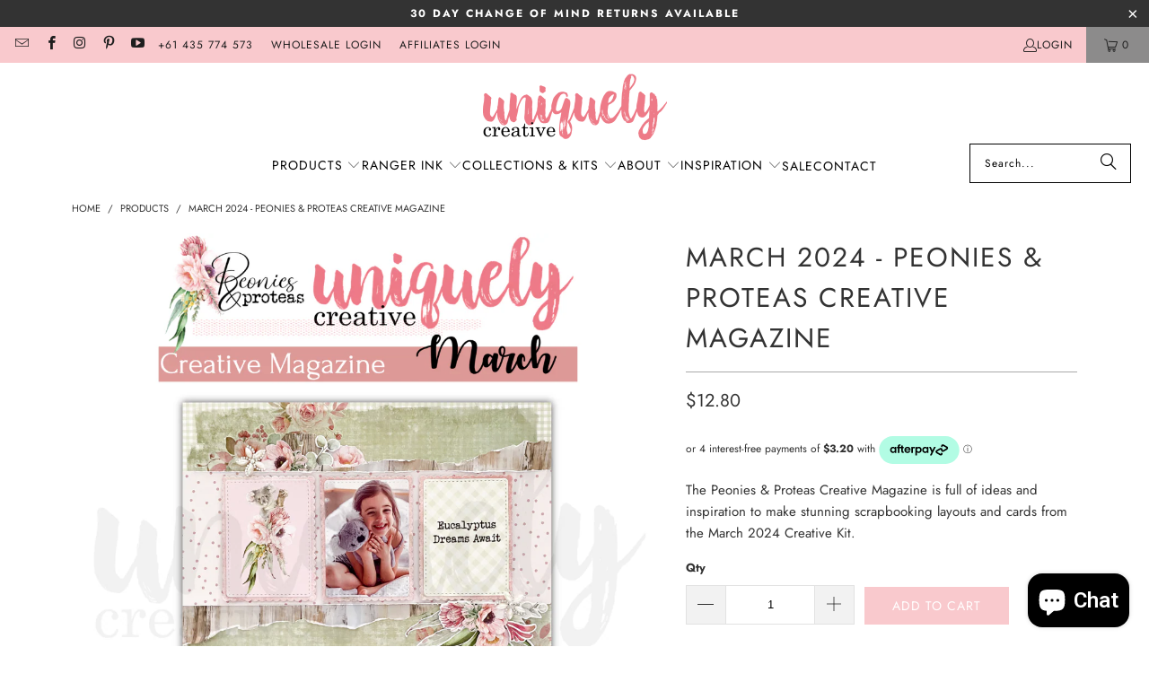

--- FILE ---
content_type: text/javascript; charset=utf-8
request_url: https://www.uniquelycreative.com.au/products/march-2024-peonies-proteas-creative-magazine.js
body_size: 366
content:
{"id":8886726951195,"title":"March 2024 - Peonies \u0026 Proteas Creative Magazine","handle":"march-2024-peonies-proteas-creative-magazine","description":"\u003cp\u003e\u003cspan data-mce-fragment=\"1\"\u003eThe Peonies \u0026amp; Proteas Creative Magazine is full of \u003c\/span\u003e\u003cspan data-mce-fragment=\"1\"\u003eideas and inspiration to make stunning scrapbooking layouts and cards from the March 2024 Creative Kit.\u003c\/span\u003e\u003c\/p\u003e","published_at":"2024-02-20T07:00:05+10:30","created_at":"2024-02-07T11:28:49+10:30","vendor":"Uniquely Creative","type":"Creative Kit","tags":["faire","Magazines","wholesale"],"price":1280,"price_min":1280,"price_max":1280,"available":true,"price_varies":false,"compare_at_price":null,"compare_at_price_min":0,"compare_at_price_max":0,"compare_at_price_varies":false,"variants":[{"id":47779606102299,"title":"Default Title","option1":"Default Title","option2":null,"option3":null,"sku":"UCSC1866","requires_shipping":true,"taxable":true,"featured_image":null,"available":true,"name":"March 2024 - Peonies \u0026 Proteas Creative Magazine","public_title":null,"options":["Default Title"],"price":1280,"weight":40,"compare_at_price":null,"inventory_management":"shopify","barcode":"726684369652","requires_selling_plan":false,"selling_plan_allocations":[]}],"images":["\/\/cdn.shopify.com\/s\/files\/1\/0137\/6314\/9878\/files\/Peonies_ProteasMagazine.png?v=1707789950"],"featured_image":"\/\/cdn.shopify.com\/s\/files\/1\/0137\/6314\/9878\/files\/Peonies_ProteasMagazine.png?v=1707789950","options":[{"name":"Title","position":1,"values":["Default Title"]}],"url":"\/products\/march-2024-peonies-proteas-creative-magazine","media":[{"alt":null,"id":36891655045403,"position":1,"preview_image":{"aspect_ratio":1.0,"height":1080,"width":1080,"src":"https:\/\/cdn.shopify.com\/s\/files\/1\/0137\/6314\/9878\/files\/Peonies_ProteasMagazine.png?v=1707789950"},"aspect_ratio":1.0,"height":1080,"media_type":"image","src":"https:\/\/cdn.shopify.com\/s\/files\/1\/0137\/6314\/9878\/files\/Peonies_ProteasMagazine.png?v=1707789950","width":1080}],"requires_selling_plan":false,"selling_plan_groups":[]}